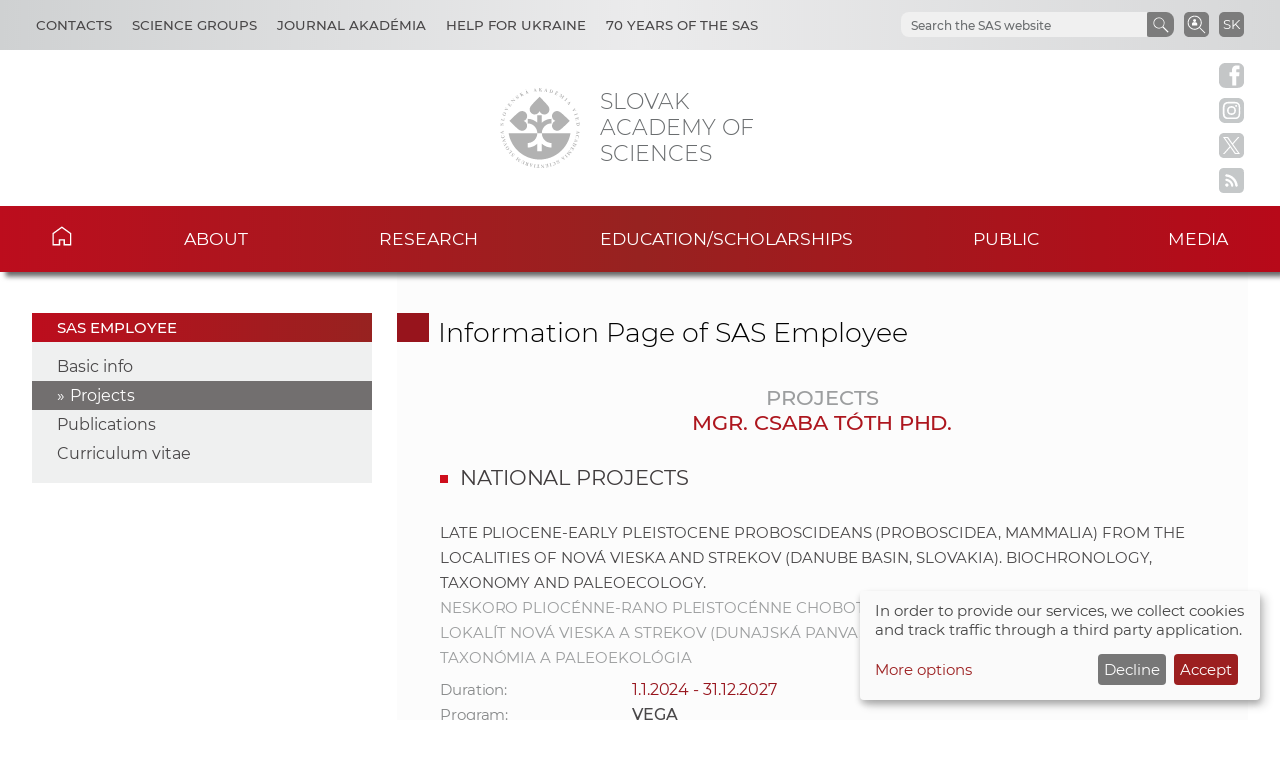

--- FILE ---
content_type: text/html
request_url: https://www.sav.sk/?lang=en&doc=user-org-user&user_no=13128&action=projects
body_size: 5211
content:

<!DOCTYPE html>

<html lang="en-US">

    <head>
        <meta charset="utf-8">
        <meta http-equiv="X-UA-Compatible" content="IE=edge">
        <meta name="author" content="CSČ - VS SAV">
        <meta name="language" content="en">
        <meta name="robots" content="index, follow, noodp, noydir">
        <meta name="viewport" content="width=device-width, initial-scale=1.0">
        <meta name="description" content="Slovak Academy of Sciences carry out top-level basic research and long-term strategic and applied research and development.">
        <meta name="keywords" content="Slovak Academy of Sciences, sas, science, research, development, innovations, technology, society, history, health, nature, environment">
        
        <meta property="og:image" content="https://www.sav.sk/img/layout/header/logo_sav.jpg">
        <meta property="og:site_name" content="SAS - Csaba Tóth">
        
        <meta property="twitter:image" content="https://www.sav.sk/img/layout/header/logo_sav.jpg">
        <meta property="twitter:site" content="SAS - Csaba Tóth">
        <link rel="shortcut icon" href="favicon.ico">
        <link type="application/rss+xml" rel="alternate" title="SAS News" href="https://www.sav.sk/rss/">
        <link rel="stylesheet" href="/min/f=css/main.css">
        
        <link rel="stylesheet" href="/min/f=css/klaro.css" media="all">
        
        
        
        <script>var lang='en'; var doc='user-org-user';</script>
        <script src="https://code.jquery.com/jquery-3.5.1.min.js"></script>
        <script src="/min/f=javascript/script.js"></script>
        <script src="/min/f=javascript/aria-accessibility.js"></script>
        <script defer src="/javascript/klaro/config.js"></script>
                                 <script defer src="/javascript/klaro/klaro.js"></script>
        <script src="/min/f=javascript/socialbar-button-opacity.js"></script>
        
        <title>SAS - Csaba Tóth</title>
    </head>

    <body>
        <header class="site-header">
            <div class="skip-link"><a href="#main" tabindex="1">Skip to content</a></div>
            <div class="flex-container" role="banner">
                <div class="org-header">
                    <a class="svg_link" href="https://www.sav.sk/?lang=en&amp;doc=" aria-label="Homepage">
                        <div id="logo_org">
                            <img src="/img/layout/header/logo_sav.svg" alt="Homepage">
                        </div>
                    </a>
                    <div class="title_org" tabindex="-1">Slovak Academy of Sciences</div>
                </div>
                <div class="flex-row">
                    <div id="toggle" class="svg_link">
                        <img id="icon_burger" src="/img/layout/header/icon_burger.svg" alt="Menu">
                    </div>
                    <div class="preferred-links">
                        <ul class="disclosure-nav">                           
                            <li id="contact_grps">
                                <button aria-label="Contacts" aria-expanded="true" aria-controls="contact_grps_menu">Contacts</button>
                                <ul id="contact_grps_menu">
                                    <li><a href="https://www.sav.sk/?lang=en&amp;doc=cont-public">Public</a></li>
                                    <li><a href="https://www.sav.sk/?lang=en&amp;doc=cont-ask">Ask Experts</a></li>
                                    <li><a href="https://www.sav.sk/?lang=en&amp;doc=cont-secpred">Secretariat of the President</a></li>
                                    <li><a href="https://www.sav.sk/?lang=en&amp;doc=cont-pred">President SAS</a></li>
                                    <li><a href="https://www.sav.sk/?lang=en&amp;doc=cont-sav">Office of the SAS</a></li>
                                    <li><a href="https://www.sav.sk/?lang=en&amp;doc=cont-gdpr">GDPR Policy</a></li>
                                    <li><a href="https://www.sav.sk/?lang=en&amp;doc=cont-vssav">Technical Support</a></li>
                                </ul>
                            </li>
                            <li id="science_grps">
                                <button aria-label="Science Groups" aria-expanded="true" aria-controls="science_grps_menu">Science Groups</button>
                                <ul id="science_grps_menu">
                                    <li><a href="https://www.sav.sk/?lang=en&amp;doc=home-ins&amp;odd=1&amp;brand=1#a">Earth and Space Sciences</a></li>
                                    <li><a href="https://www.sav.sk/?lang=en&amp;doc=home-ins&amp;odd=1&amp;brand=2#b">Mathematical and Physical Sciences</a></li>
                                    <li><a href="https://www.sav.sk/?lang=en&amp;doc=home-ins&amp;odd=1&amp;brand=3#c">Engineering Sciences</a></li>
                                    <li><a href="https://www.sav.sk/?lang=en&amp;doc=home-ins&amp;odd=2&amp;brand=4#a">Medical Sciences</a></li>
                                    <li><a href="https://www.sav.sk/?lang=en&amp;doc=home-ins&amp;odd=2&amp;brand=5#b">Biological and Chemical Sciences</a></li>
                                    <li><a href="https://www.sav.sk/?lang=en&amp;doc=home-ins&amp;odd=2&amp;brand=6#c">Agricultural and Veterinary Sciences</a></li>
                                    <li><a href="https://www.sav.sk/?lang=en&amp;doc=home-ins&amp;odd=3&amp;brand=7#a">Historical Sciences</a></li>
                                    <li><a href="https://www.sav.sk/?lang=en&amp;doc=home-ins&amp;odd=3&amp;brand=8#b">Humanities and Social Sciences</a></li>
                                    <li><a href="https://www.sav.sk/?lang=en&amp;doc=home-ins&amp;odd=3&amp;brand=9#c">Arts and Culture</a></li>
                                    <!--<li><a href="https://www.sav.sk/?lang=en&amp;doc=ins-org-ins&amp;institute_no=69">Central Library</a></li>
                                    <li><a href="https://www.sav.sk/?lang=en&amp;doc=ins-org-ins&amp;institute_no=222">Centre of Operations</a></li>-->
                                </ul>
                            </li>
                            <li><a href="https://akademia.sav.sk/" target='_blank' aria-label="Journal Akadémia">Journal Akadémia</a></li>
                            <li><a href="https://www.sav.sk/?lang=en&amp;doc=ukraine-help" aria-label="Help for Ukraine">Help for Ukraine</a></li>
                            <li><a href="https://www.sav.sk/?lang=en&amp;doc=anniversary-70" aria-label="70 years of the SAS">70 years of the SAS</a></li>
                        </ul>
                    </div>
                    <div class="language">
                        <a href="/?lang=sk&amp;doc=user-org-user&amp;user_no=13128&amp;action=projects" aria-label="Jazyk" title="Zmeniť jazyk">SK</a>
                    </div>
                    <div class="search-employee-btn svg_link" id="search-employee-btn">
                        <div class="sr-only">Search in SAS workers</div>
                        <a href="https://www.sav.sk/?lang=en&amp;doc=services-search">
                            <img id="icon_search_employee" src="/img/layout/header/icon_search_employee.svg" alt="Search in SAS workers" title="Search in SAS workers" onmouseover="this.src='/img/layout/header/icon_search_employee_red.svg'" onmouseout="this.src='/img/layout/header/icon_search_employee.svg'">
                        </a>
                    </div>
                    <div class="search-btn svg_link" id="search-btn">
                        <a href="#" aria-label="Search the SAS website">
                            <img id="icon_search" src="/img/layout/header/icon_find_magnifier.svg" alt="Search the SAS website">
                        </a>
                    </div>
                    <div id="search-form" class="search-form" role="search">
                        <div class="sr-only">Search the SAS website</div>
                        <!-- Google search-->
                        <script async src="https://cse.google.com/cse.js?cx=0724aa3b54fef48d7"></script>
                        <div class="gcse-search"></div>
                    </div>
                </div>
            </div>

            <nav id="navigation-main" class="navigation-main">
                <div id="popout" class="container-nav primary-menu">
                    <div id="popout-container">
                      <ul class="primary-menu-ul disclosure-nav">
                          <li class="home-icon"><a href="https://www.sav.sk/?lang=en">Home</a></li><li class="menu-item-has-children">
                                 <button aria-label="About" aria-expanded="false" aria-controls="about-menu">About</button>
                                 <ul id="about-menu" class="sub-menu"><li>
                                         <a href="https://www.sav.sk/?lang=en&amp;doc=sas-history">History</a>
                                     </li><li class="menu-item-has-children">
                                         <a href="https://www.sav.sk/?lang=en&amp;doc=sas-preamble">Preamble SAS, Mission, Strategy</a><li class="menu-item-has-children">
                                         <a href="https://www.sav.sk/?lang=en&amp;doc=sas-org">Structure</a><li class="menu-item-has-children">
                                         <a href="https://www.sav.sk/?lang=en&amp;doc=sas-snem">Autonomous bodies</a><li class="menu-item-has-children">
                                         <a href="https://www.sav.sk/?lang=en&amp;doc=sas-commission">Other</a><li class="menu-item-has-children">
                                         <a href="https://www.sav.sk/?lang=en&amp;doc=docs-leg">Documents</a><li class="menu-item-has-children">
                                         <a href="https://www.sav.sk/?lang=en&amp;doc=sas-hrs4r">Human Resources</a></ul></li><li class="menu-item-has-children">
                                 <button aria-label="Research" aria-expanded="false" aria-controls="research-menu">Research</button>
                                 <ul id="research-menu" class="sub-menu"><li class="menu-item-has-children">
                                         <a href="https://www.sav.sk/?lang=en&amp;doc=activity-advisory-board">International Advisory Board</a><li>
                                         <a href="https://www.sav.sk/?lang=en&amp;doc=activity-proj-int">International projects</a>
                                     </li><li>
                                         <a href="https://www.sav.sk/?lang=en&amp;doc=activity-proj-nat">National projects</a>
                                     </li><li>
                                         <a href="https://oms.sav.sk/en/" target="_blank">International cooperation</a>
                                     </li><li>
                                         <a href="https://ktt.sav.sk/en/" target="_blank">Technology transfer</a>
                                     </li><li class="menu-item-has-children">
                                         <a href="https://www.sav.sk/?lang=en&amp;doc=journal-list">Publications</a><li>
                                         <a href="https://euprojects.sav.sk/en/home/" target="_blank">EU projects</a>
                                     </li><li class="menu-item-has-children">
                                         <a href="https://www.sav.sk/?lang=en&amp;doc=activity-evaluation-2016">Evaluation</a><li>
                                         <a href="https://www.sav.sk/?lang=en&amp;doc=activity-infrastr">Research infrastructure of SAS</a>
                                     </li><li>
                                         <a href="https://www.sav.sk/?lang=en&amp;doc=activity-infraeu">RI SAS in EU framework</a>
                                     </li></ul></li><li class="menu-item-has-children">
                                 <button aria-label="Education/scholarships" aria-expanded="false" aria-controls="education/scholarships-menu">Education/scholarships</button>
                                 <ul id="education/scholarships-menu" class="sub-menu"><li>
                                         <a href="https://www.sav.sk/?lang=en&amp;doc=educ-phdtopic">PhD. Topics</a>
                                     </li><li class="menu-item-has-children">
                                         <a href="https://www.sav.sk/?lang=en&amp;doc=educ-phdstudy">For Doctoral Students</a><li class="menu-item-has-children">
                                         <a href="https://www.sav.sk/?lang=en&amp;doc=educ-scientists">For PostDocs</a><li class="menu-item-has-children">
                                         <a href="https://www.sav.sk/?lang=en&amp;doc=educ-morepro">For Researchers</a><li>
                                         <a href="https://www.sav.sk/?lang=en&amp;doc=educ-return">SAS Return Project Scheme</a>
                                     </li><li>
                                         <a href="https://oms.sav.sk/en/programmes-and-scholarships/mobility-programme/" target="_blank">Mobility Program</a>
                                     </li></ul></li><li class="menu-item-has-children">
                                 <button aria-label="Public" aria-expanded="false" aria-controls="public-menu">Public</button>
                                 <ul id="public-menu" class="sub-menu"><li>
                                         <a href="https://www.sav.sk/?lang=en&amp;doc=services-news&amp;source_no=20">News</a>
                                     </li><li>
                                         <a href="https://www.sav.sk/?lang=en&amp;doc=public-links">Important links</a>
                                     </li><li>
                                         <a href="https://www.sav.sk/?lang=en&amp;doc=public-calendar">Conferences and Scientific Events</a>
                                     </li></ul></li><li class="menu-item-has-children">
                                 <button aria-label="Media" aria-expanded="false" aria-controls="media-menu">Media</button>
                                 <ul id="media-menu" class="sub-menu"><li>
                                         <a href="https://www.sav.sk/?lang=en&amp;doc=services-news&amp;source_no=73">Press news</a>
                                     </li><li>
                                         <a href="https://www.sav.sk/?lang=en&amp;doc=media-downloads">Downloads</a>
                                     </li><li>
                                         <a href="https://www.sav.sk/?lang=en&amp;doc=media-contacts">Contacts</a>
                                     </li></ul></li>
                      </ul>
                      <div id="corner-cross" class="svg_link">
                          <!--<noscript><img src="/img/layout/header/icon_cross.svg" alt="Menu"></noscript>-->
                          <!-- ?Lazyload + icon_burger2 -->
                          <img class="lazyload" id="icon_burger2" src="/img/layout/header/icon_cross.svg" alt="Menu">
                      </div>
                    </div>
                </div>
            </nav>

        </header>

        <div class="social-bar headline">
            <a class="svg_link" href="https://www.facebook.com/SlovenskaAkademiaVied/" target="_blank" rel="noreferrer">
                <img id="icon_fb_bar" src="/img/layout/main/logo_facebook.svg" alt="Facebook" onmouseover="this.src='/img/layout/main/logo_facebook_clr.svg'" onmouseout="this.src='/img/layout/main/logo_facebook.svg'">
            </a>
            <a class="svg_link" href="https://www.instagram.com/akademiavied/" target="_blank" rel="noreferrer">
                <img id="icon_insta_bar" src="/img/layout/main/logo_instagram.svg" alt="Instagram" onmouseover="this.src='/img/layout/main/logo_instagram_clr.svg'" onmouseout="this.src='/img/layout/main/logo_instagram.svg'">
            </a>
            <a class="svg_link" href="https://x.com/AkademiaVied/" target="_blank" rel="noreferrer">
                <img id="icon_twit_bar" src="/img/layout/main/logo_x.svg" alt="Twitter" onmouseover="this.src='/img/layout/main/logo_x_clr.svg'" onmouseout="this.src='/img/layout/main/logo_x.svg'">
            </a>
            <a class="svg_link" href="https://www.sav.sk/rss/" target="_blank" rel="noreferrer">
                <img id="icon_rss_bar" src="/img/layout/main/logo_rss.svg" alt="RSS Feed" onmouseover="this.src='/img/layout/main/logo_rss_clr.svg'" onmouseout="this.src='/img/layout/main/logo_rss.svg'">
            </a>
            <a id="podbean-btn-side" class="svg_link" href="https://akademiavied.podbean.com/" target="_blank" rel="noreferrer">
                <img id="icon_podbean_bar" src="/img/layout/main/logo_podbean.svg" alt="PodBean" onmouseover="this.src='/img/layout/main/logo_podbean_clr.svg'" onmouseout="this.src='/img/layout/main/logo_podbean.svg'">
            </a>
            <a class="svg_link" id="back-to-top-btn-side">
                <img id="icon_back_to_top_side_bar" src="/img/layout/main/icon_back_to_top_side.svg" alt="Back to top on side" onmouseover="this.src='/img/layout/main/icon_back_to_top_side_clr.svg'" onmouseout="this.src='/img/layout/main/icon_back_to_top_side.svg'">
            </a>
        </div>

        <section id="content-page" class="akademia-page pageline">
            <div class="container">
<nav class="page-menu-container">
                 <div class="menu-container">
                     <div class="page-menu-title">SAS employee</div>
                     <ul class="page-menu disclosure-nav"><li><a href="https://www.sav.sk/?lang=en&amp;doc=user-org-user&amp;user_no=13128">Basic info</a></li><li class="current-menu-item"><a href="https://www.sav.sk/?lang=en&amp;doc=user-org-user&amp;user_no=13128&amp;action=projects">Projects</a></li><li><a href="https://www.sav.sk/?lang=en&amp;doc=user-org-user&amp;user_no=13128&amp;action=publications">Publications</a></li><li><a href="https://www.sav.sk/?lang=en&amp;doc=user-org-user&amp;user_no=13128&amp;action=cv">Curriculum vitae</a></li></ul></div></nav>
                <div id="main" class="akademia-page-container">

        <div id="sm-res-select">
            <form class="form-container margin-top-2 center" method="get" action="/"><input name="lang" type="hidden" value="en"><input name="doc" type="hidden" value="user-org-user"><input name="user_no" type="hidden" value="13128"><div id="sm-res-select-div" class="select-box-light">
                    <select id="sm-res-select-box" name="action" aria-label="sm-res-select-box"><option value="">Basic info</option><option value="projects" selected>Projects</option><option value="publications">Publications</option><option value="cv">Curriculum Vitae</option>      </select>
                </div></form>
        </div>
<h1 class="sub-page">Information Page of SAS Employee</h1>
<div class="akademia-sub-page-content">

    <h2 class="group uppercase margin-bottom-0 light-gray center">Projects</h2>
    <h2 class="group uppercase margin-top-0 margin-bottom-0 center">Mgr. Csaba Tóth PhD.</h2>
<h3 class='brand margin-top-3 uppercase'>National projects</h3>
    <h4 class="project-name-sk margin-top-3">Late Pliocene-Early Pleistocene proboscideans (Proboscidea, Mammalia) from the localities of Nová Vieska and Strekov (Danube Basin, Slovakia). Biochronology, taxonomy and paleoecology.</h4>
    <h4 class="project-name-en light-gray">Neskoro pliocénne-rano pleistocénne chobotnatce (Proboscidea, Mammalia) z lokalít Nová Vieska a Strekov (Dunajská panva, Slovensko), Biochronológia, taxonómia a paleoekológia</h4>
    <table class="project-list-table table-list margin-top-1">
        <tr>
            <td class="row-1">Duration:</td>
            <td class="row-2 period">1.1.2024 - 31.12.2027</td>
        </tr>
        <tr>
            <td class="row-1">Program:</td>
            <td class="row-2 program">VEGA</td>
        </tr>
        <tr>
            <td class="row-1">Project leader:</td>
            <td class="row-2 solver">Mgr. Tóth Csaba PhD.</td>
        </tr>
    </table>
    <div class="bottom-line-page"></div>

    <p class="margin-top-3">Projects total: 1</p>
    <p class="note">Note: <span class="dark-red">*</span> co-investigator</p>

</div>

                    <div class="bottom-line"></div>
                </div>
            </div>

        </section>

        <aside class="pre-footer-sitemap">
            <div id="back-to-top-btn" class="svg_link">
                                     <img id="icon_top" src="/img/layout/footer/icon_back_to_top.svg" alt="Back to top">
                                 </div>
            <div class="container">
                <div>
                    <div class="pre-footer-sitemap-title">Academy</div>
                    <ul>
                        <li><a href="https://www.sav.sk/?lang=en&amp;doc=sas-mission">Mission</a></li>
                        <li><a href="https://www.sav.sk/?lang=en&amp;doc=sas-org">Structure Basic Overview</a></li>
                        <li><a href="https://www.sav.sk/?lang=en&amp;doc=home-ins&odd=1">Structure</a></li>
                        <li><a href="https://www.sav.sk/?lang=en&amp;doc=cont-public">Contacts</a></li>
                        <li><a href="https://www.sav.sk/?lang=en&amp;doc=sas-geo">Geographic Location</a></li>
                    </ul>
                </div>
                <div>
                    <div class="pre-footer-sitemap-title">Science &amp; Research</div>
                    <ul>
                        <li><a href="https://www.sav.sk/?lang=en&amp;doc=activity-proj-int">Projects</a></li>
                        <li><a href="https://www.sav.sk/?lang=en&amp;doc=journal-list">Journals</a></li>
                        <li><a href="https://www.sav.sk/?lang=en&amp;doc=activity-publications">Publications</a></li>
                        <li><a href="https://www.sav.sk/?lang=en&amp;doc=activity-infrastr">Research Infracstructure</a></li>
                    </ul>
                </div>
                <div>
                    <div class="pre-footer-sitemap-title">Education</div>
                    <ul>
                        <li><a href="https://www.sav.sk/?lang=en&amp;doc=educ-phdstudy">PhD. Studies</a></li>
                        <li><a href="https://oms.sav.sk/en/programmes-and-scholarships/excellent-research/sav-upjs-erc-visiting-fellowship-grants/" target="_blank">SAS-ERC Grants</a></li>
                        <li><a href="https://www.sav.sk/?lang=en&doc=educ-morepro">MoRePro</a></li>
                        <li><a href="https://www.doktogrant.sav.sk/en" target="_blank">DoktoGrant</a></li>
                        <li><a href="https://oms.sav.sk/en/programmes-and-scholarships/mobility-programme/" target="_blank">Mobility Programme</a></li>                        
                    </ul>
                </div>
                <div>
                    <div class="pre-footer-sitemap-title">Currently</div>
                    <ul>
                        <li><a href="https://www.sav.sk/?lang=en&amp;doc=services-news&source_no=20">News</a></li>
                    </ul>
                </div>
                <div>
                    <div class="pre-footer-sitemap-title">Links</div>
                    <ul>
                        <li><a href="https://www.library.sk/arl-sav/en/search/" target="_blank">Institutional Repository of SAS</a></li>
                        <li><a href="http://sasd.sav.sk/en/" target="_blank">Slovak Archive of Social Data</a></li>
                        <li><a href="https://akademia.sav.sk/" target='_blank' aria-label="Journal Akadémia">Journal Akadémia</a></li>
                    </ul>
                </div>
            </div>
        </aside>

        <aside class="pre-footer-icons">
          <div class="container">
                <a class="svg_link" href="https://www.facebook.com/SlovenskaAkademiaVied/" target="_blank" rel="noreferrer">
                    <img id="icon_fb_footer" src="/img/layout/footer/logo_facebook_red.svg" alt="Facebook">
                </a>
                <a class="svg_link" href="https://www.instagram.com/akademiavied/" target="_blank" rel="noreferrer">
                    <img id="icon_insta_footer" src="/img/layout/footer/logo_instagram_red.svg" alt="Instagram">
                </a>
                <a class="svg_link" href="https://x.com/AkademiaVied/" target="_blank" rel="noreferrer">
                    <img id="icon_twit_footer" src="/img/layout/footer/logo_x_red.svg" alt="Twitter">
                </a>
                <a class="svg_link" href="https://www.sav.sk/rss/" target="_blank" rel="noreferrer">
                    <img id="icon_rss_footer" src="/img/layout/footer/logo_rss_red.svg" alt="RSS Feed">
                </a>
                <a class="svg_link" href="https://akademiavied.podbean.com/" target="_blank" rel="noreferrer">
                    <img id="icon_podbean_footer" src="/img/layout/footer/logo_podbean_red.svg" alt="PodBean">
                </a>
            </div>
        </aside>

        <footer id="site-footer" class="header-footer-group">
            <div class="container">
                <div class="row_1"><span class="copy_meta">Technical support:</span> <a href="https://vs.sav.sk/?lang=en" target="_blank">CO SAS - Computing Centre of SAS</a></div>
                <div class="row_2"><a href="https://www.sav.sk/?lang=en&amp;doc=site-map">Site map</a></div>
            </div>
        </footer>

        
        
        
        <script src="/min/f=javascript/sidebar-collapsible.js"></script>
        <script src="/min/f=javascript/list-collapsible.js"></script>
        <script src="/min/f=javascript/nav-sticky.js" defer="defer"></script>
        <script src="/min/f=javascript/nav-small_res_slidepanel.js"></script>
        <script src="/min/f=javascript/nav-small_res_select_opener.js"></script>
        <script src="/min/f=javascript/search-slide.js" defer="defer"></script>
        <script src="/min/f=javascript/button-back_to_top.js"></script>
        <script>
                                     document.addEventListener("DOMContentLoaded",
                                     function() {
                                         var div, n,
                                             v = document.getElementsByClassName("akademia-video-social-player");
                                         for (n = 0; n < v.length; n++) {
                                             div = document.createElement("div");
                                             div.setAttribute("data-id", v[n].dataset.id);
                                             div.innerHTML = labnolThumb(v[n].dataset.id);
                                             div.onclick = labnolIframe;
                                             v[n].appendChild(div);
                                         }
                                     });

                                     function labnolThumb(id) {
                                         var thumb = '<figure><img class="profile-img" src="https://img.youtube.com/vi/ID/mqdefault.jpg" alt="Video">',
                                             logo = '<figcaption class="svg_link"><img id="icon_youtube_main" src="/img/layout/main/logo_youtube_clr.svg" alt="youtube"></figcaption>',
                                             play = '<figcaption class="play"></figcaption></figure>';
                                         return thumb.replace("ID", id) + logo + play;
                                     }

                                     function labnolIframe() {
                                         var iframe = document.createElement("iframe");
                                         var embed = "https://www.youtube.com/embed/ID?autoplay=1&rel=0&modestbranding=1&origin=https://www.sav.sk";
                                         iframe.setAttribute("height", this.clientHeight);
                                         iframe.setAttribute("src", embed.replace("ID", this.dataset.id));
                                         iframe.setAttribute("frameborder", "0");
                                         iframe.setAttribute("allowfullscreen", "1");
                                         iframe.setAttribute("class", "akademia-video-social-player");
                                         this.parentNode.replaceChild(iframe, this);
                                     }
                                 </script>
        
        
        
    </body>

</html>
